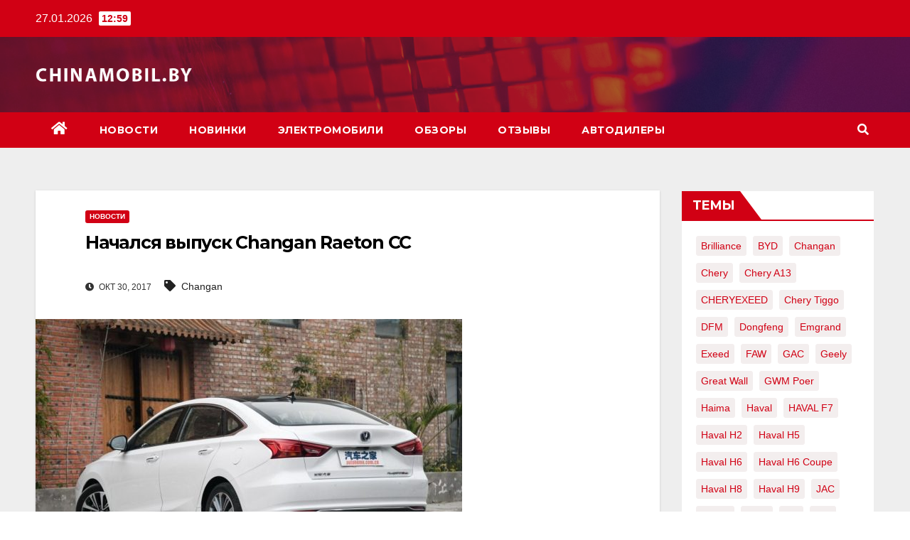

--- FILE ---
content_type: text/html; charset=UTF-8
request_url: https://chinamobil.by/nachalsya-vypusk-changan-raeton-cc/
body_size: 12183
content:
<!DOCTYPE html>
<html lang="ru-RU" prefix="og: http://ogp.me/ns#">
<head>
<meta charset="UTF-8">
<meta name="viewport" content="width=device-width, initial-scale=1">
<link rel="profile" href="http://gmpg.org/xfn/11">
<!-- Google Tag Manager -->
<script>(function(w,d,s,l,i){w[l]=w[l]||[];w[l].push({'gtm.start':
new Date().getTime(),event:'gtm.js'});var f=d.getElementsByTagName(s)[0],
j=d.createElement(s),dl=l!='dataLayer'?'&l='+l:'';j.async=true;j.src=
'https://www.googletagmanager.com/gtm.js?id='+i+dl;f.parentNode.insertBefore(j,f);
})(window,document,'script','dataLayer','GTM-KF6QQR9');</script>
<!-- End Google Tag Manager -->
<title>Начался выпуск Changan Raeton CC | Chinamobil.by</title>

<!-- This site is optimized with the Yoast SEO plugin v5.2 - https://yoast.com/wordpress/plugins/seo/ -->
<meta name="description" content="Начался выпуск Changan Raeton CC - читайте больше новостей о китайских автомобилях на сайте Chinamobil.by."/>
<link rel="canonical" href="https://chinamobil.by/nachalsya-vypusk-changan-raeton-cc/" />
<meta property="og:locale" content="ru_RU" />
<meta property="og:type" content="article" />
<meta property="og:title" content="Начался выпуск Changan Raeton CC | Chinamobil.by" />
<meta property="og:description" content="Начался выпуск Changan Raeton CC - читайте больше новостей о китайских автомобилях на сайте Chinamobil.by." />
<meta property="og:url" content="https://chinamobil.by/nachalsya-vypusk-changan-raeton-cc/" />
<meta property="article:tag" content="Changan" />
<meta property="article:section" content="Новости" />
<meta property="article:published_time" content="2017-10-30T13:45:13+00:00" />
<meta property="og:image" content="https://chinamobil.by/wp-content/uploads/2017/10/changan3-e1509360261569.jpg" />
<meta property="og:image:secure_url" content="https://chinamobil.by/wp-content/uploads/2017/10/changan3-e1509360261569.jpg" />
<meta property="og:image:width" content="600" />
<meta property="og:image:height" content="398" />
<meta name="twitter:card" content="summary" />
<meta name="twitter:description" content="Начался выпуск Changan Raeton CC - читайте больше новостей о китайских автомобилях на сайте Chinamobil.by." />
<meta name="twitter:title" content="Начался выпуск Changan Raeton CC | Chinamobil.by" />
<meta name="twitter:image" content="https://chinamobil.by/wp-content/uploads/2017/10/changan3-e1509360261569.jpg" />
<!-- / Yoast SEO plugin. -->

<link rel='dns-prefetch' href='//fonts.googleapis.com' />
<link rel='dns-prefetch' href='//s.w.org' />
<link rel="alternate" type="application/rss+xml" title=" &raquo; Лента" href="https://chinamobil.by/feed/" />
<link rel="alternate" type="application/rss+xml" title=" &raquo; Лента комментариев" href="https://chinamobil.by/comments/feed/" />
		<script type="text/javascript">
			window._wpemojiSettings = {"baseUrl":"https:\/\/s.w.org\/images\/core\/emoji\/2.3\/72x72\/","ext":".png","svgUrl":"https:\/\/s.w.org\/images\/core\/emoji\/2.3\/svg\/","svgExt":".svg","source":{"concatemoji":"https:\/\/chinamobil.by\/wp-includes\/js\/wp-emoji-release.min.js?ver=4.8.25"}};
			!function(t,a,e){var r,i,n,o=a.createElement("canvas"),l=o.getContext&&o.getContext("2d");function c(t){var e=a.createElement("script");e.src=t,e.defer=e.type="text/javascript",a.getElementsByTagName("head")[0].appendChild(e)}for(n=Array("flag","emoji4"),e.supports={everything:!0,everythingExceptFlag:!0},i=0;i<n.length;i++)e.supports[n[i]]=function(t){var e,a=String.fromCharCode;if(!l||!l.fillText)return!1;switch(l.clearRect(0,0,o.width,o.height),l.textBaseline="top",l.font="600 32px Arial",t){case"flag":return(l.fillText(a(55356,56826,55356,56819),0,0),e=o.toDataURL(),l.clearRect(0,0,o.width,o.height),l.fillText(a(55356,56826,8203,55356,56819),0,0),e===o.toDataURL())?!1:(l.clearRect(0,0,o.width,o.height),l.fillText(a(55356,57332,56128,56423,56128,56418,56128,56421,56128,56430,56128,56423,56128,56447),0,0),e=o.toDataURL(),l.clearRect(0,0,o.width,o.height),l.fillText(a(55356,57332,8203,56128,56423,8203,56128,56418,8203,56128,56421,8203,56128,56430,8203,56128,56423,8203,56128,56447),0,0),e!==o.toDataURL());case"emoji4":return l.fillText(a(55358,56794,8205,9794,65039),0,0),e=o.toDataURL(),l.clearRect(0,0,o.width,o.height),l.fillText(a(55358,56794,8203,9794,65039),0,0),e!==o.toDataURL()}return!1}(n[i]),e.supports.everything=e.supports.everything&&e.supports[n[i]],"flag"!==n[i]&&(e.supports.everythingExceptFlag=e.supports.everythingExceptFlag&&e.supports[n[i]]);e.supports.everythingExceptFlag=e.supports.everythingExceptFlag&&!e.supports.flag,e.DOMReady=!1,e.readyCallback=function(){e.DOMReady=!0},e.supports.everything||(r=function(){e.readyCallback()},a.addEventListener?(a.addEventListener("DOMContentLoaded",r,!1),t.addEventListener("load",r,!1)):(t.attachEvent("onload",r),a.attachEvent("onreadystatechange",function(){"complete"===a.readyState&&e.readyCallback()})),(r=e.source||{}).concatemoji?c(r.concatemoji):r.wpemoji&&r.twemoji&&(c(r.twemoji),c(r.wpemoji)))}(window,document,window._wpemojiSettings);
		</script>
		<style type="text/css">
img.wp-smiley,
img.emoji {
	display: inline !important;
	border: none !important;
	box-shadow: none !important;
	height: 1em !important;
	width: 1em !important;
	margin: 0 .07em !important;
	vertical-align: -0.1em !important;
	background: none !important;
	padding: 0 !important;
}
</style>
<link rel='stylesheet' id='newsup-fonts-css'  href='//fonts.googleapis.com/css?family=Montserrat%3A400%2C500%2C700%2C800%7CWork%2BSans%3A300%2C400%2C500%2C600%2C700%2C800%2C900%26display%3Dswap&#038;subset=latin%2Clatin-ext' type='text/css' media='all' />
<link rel='stylesheet' id='bootstrap-css'  href='https://chinamobil.by/wp-content/themes/newsup/css/bootstrap.css?ver=4.8.25' type='text/css' media='all' />
<link rel='stylesheet' id='newsup-style-css'  href='https://chinamobil.by/wp-content/themes/newsberg/style.css?ver=4.8.25' type='text/css' media='all' />
<link rel='stylesheet' id='font-awesome-5-all-css'  href='https://chinamobil.by/wp-content/themes/newsup/css/font-awesome/css/all.min.css?ver=4.8.25' type='text/css' media='all' />
<link rel='stylesheet' id='font-awesome-4-shim-css'  href='https://chinamobil.by/wp-content/themes/newsup/css/font-awesome/css/v4-shims.min.css?ver=4.8.25' type='text/css' media='all' />
<link rel='stylesheet' id='owl-carousel-css'  href='https://chinamobil.by/wp-content/themes/newsup/css/owl.carousel.css?ver=4.8.25' type='text/css' media='all' />
<link rel='stylesheet' id='smartmenus-css'  href='https://chinamobil.by/wp-content/themes/newsup/css/jquery.smartmenus.bootstrap.css?ver=4.8.25' type='text/css' media='all' />
<link rel='stylesheet' id='newsup-style-parent-css'  href='https://chinamobil.by/wp-content/themes/newsup/style.css?ver=4.8.25' type='text/css' media='all' />
<link rel='stylesheet' id='newsberg-style-css'  href='https://chinamobil.by/wp-content/themes/newsberg/style.css?ver=1.0' type='text/css' media='all' />
<link rel='stylesheet' id='newsberg-default-css-css'  href='https://chinamobil.by/wp-content/themes/newsberg/css/colors/default.css?ver=4.8.25' type='text/css' media='all' />
<link rel='stylesheet' id='A2A_SHARE_SAVE-css'  href='https://chinamobil.by/wp-content/plugins/add-to-any/addtoany.min.css?ver=1.14' type='text/css' media='all' />
<script type='text/javascript' src='https://chinamobil.by/wp-includes/js/jquery/jquery.js?ver=1.12.4'></script>
<script type='text/javascript' src='https://chinamobil.by/wp-includes/js/jquery/jquery-migrate.min.js?ver=1.4.1'></script>
<script type='text/javascript' src='https://chinamobil.by/wp-content/plugins/add-to-any/addtoany.min.js?ver=1.0'></script>
<script type='text/javascript' src='https://chinamobil.by/wp-content/themes/newsup/js/navigation.js?ver=4.8.25'></script>
<script type='text/javascript' src='https://chinamobil.by/wp-content/themes/newsup/js/bootstrap.js?ver=4.8.25'></script>
<script type='text/javascript' src='https://chinamobil.by/wp-content/themes/newsup/js/owl.carousel.min.js?ver=4.8.25'></script>
<script type='text/javascript' src='https://chinamobil.by/wp-content/themes/newsup/js/jquery.smartmenus.js?ver=4.8.25'></script>
<script type='text/javascript' src='https://chinamobil.by/wp-content/themes/newsup/js/jquery.smartmenus.bootstrap.js?ver=4.8.25'></script>
<script type='text/javascript' src='https://chinamobil.by/wp-content/themes/newsup/js/jquery.marquee.js?ver=4.8.25'></script>
<script type='text/javascript' src='https://chinamobil.by/wp-content/themes/newsup/js/main.js?ver=4.8.25'></script>
<link rel='https://api.w.org/' href='https://chinamobil.by/wp-json/' />
<link rel="EditURI" type="application/rsd+xml" title="RSD" href="https://chinamobil.by/xmlrpc.php?rsd" />
<link rel="wlwmanifest" type="application/wlwmanifest+xml" href="https://chinamobil.by/wp-includes/wlwmanifest.xml" /> 
<meta name="generator" content="WordPress 4.8.25" />
<link rel='shortlink' href='https://chinamobil.by/?p=38393' />
<link rel="alternate" type="application/json+oembed" href="https://chinamobil.by/wp-json/oembed/1.0/embed?url=https%3A%2F%2Fchinamobil.by%2Fnachalsya-vypusk-changan-raeton-cc%2F" />
<link rel="alternate" type="text/xml+oembed" href="https://chinamobil.by/wp-json/oembed/1.0/embed?url=https%3A%2F%2Fchinamobil.by%2Fnachalsya-vypusk-changan-raeton-cc%2F&#038;format=xml" />

<script type="text/javascript">
var a2a_config=a2a_config||{};a2a_config.callbacks=a2a_config.callbacks||[];a2a_config.templates=a2a_config.templates||{};a2a_localize = {
	Share: "Отправить",
	Save: "Сохранить",
	Subscribe: "Подписаться",
	Email: "Email",
	Bookmark: "В закладки!",
	ShowAll: "Показать все",
	ShowLess: "Показать остальное",
	FindServices: "Найти сервис(ы)",
	FindAnyServiceToAddTo: "Найти сервис и добавить",
	PoweredBy: "Работает на",
	ShareViaEmail: "Share via email",
	SubscribeViaEmail: "Subscribe via email",
	BookmarkInYourBrowser: "Добавить в закладки",
	BookmarkInstructions: "Press Ctrl+D or \u2318+D to bookmark this page",
	AddToYourFavorites: "Добавить в Избранное",
	SendFromWebOrProgram: "Send from any email address or email program",
	EmailProgram: "Email program",
	More: "More&#8230;"
};

</script>
<script type="text/javascript" src="https://static.addtoany.com/menu/page.js" async="async"></script>
<link rel="apple-touch-icon" sizes="57x57" href="/apple-icon-57x57.png">
<link rel="apple-touch-icon" sizes="60x60" href="/apple-icon-60x60.png">
<link rel="apple-touch-icon" sizes="72x72" href="/apple-icon-72x72.png">
<link rel="apple-touch-icon" sizes="76x76" href="/apple-icon-76x76.png">
<link rel="apple-touch-icon" sizes="114x114" href="/apple-icon-114x114.png">
<link rel="apple-touch-icon" sizes="120x120" href="/apple-icon-120x120.png">
<link rel="apple-touch-icon" sizes="144x144" href="/apple-icon-144x144.png">
<link rel="apple-touch-icon" sizes="152x152" href="/apple-icon-152x152.png">
<link rel="apple-touch-icon" sizes="180x180" href="/apple-icon-180x180.png">
<link rel="icon" type="image/png" sizes="192x192"  href="/android-icon-192x192.png">
<link rel="icon" type="image/png" sizes="32x32" href="/favicon-32x32.png">
<link rel="icon" type="image/png" sizes="96x96" href="/favicon-96x96.png">
<link rel="icon" type="image/png" sizes="16x16" href="/favicon-16x16.png">
<link rel="manifest" href="/manifest.json">
<meta name="msapplication-TileColor" content="#ffffff">
<meta name="msapplication-TileImage" content="/ms-icon-144x144.png">
<meta name="theme-color" content="#ffffff"><style type="text/css" id="custom-background-css">
    .wrapper { background-color: #eee; }
</style>
    <style type="text/css">
            .site-title,
        .site-description {
            position: absolute;
            clip: rect(1px, 1px, 1px, 1px);
        }
        </style>
    <link rel="icon" href="https://chinamobil.by/wp-content/uploads/2020/06/cropped-KA-32x32.jpg" sizes="32x32" />
<link rel="icon" href="https://chinamobil.by/wp-content/uploads/2020/06/cropped-KA-192x192.jpg" sizes="192x192" />
<link rel="apple-touch-icon-precomposed" href="https://chinamobil.by/wp-content/uploads/2020/06/cropped-KA-180x180.jpg" />
<meta name="msapplication-TileImage" content="https://chinamobil.by/wp-content/uploads/2020/06/cropped-KA-270x270.jpg" />


</head>
<body class="post-template-default single single-post postid-38393 single-format-standard wp-custom-logo  ta-hide-date-author-in-list" >
<!-- Google Tag Manager (noscript) -->
<noscript><iframe src="https://www.googletagmanager.com/ns.html?id=GTM-KF6QQR9"
height="0" width="0" style="display:none;visibility:hidden"></iframe></noscript>
<!-- End Google Tag Manager (noscript) -->
<div id="page" class="site">
<a class="skip-link screen-reader-text" href="#content">
Перейти к содержимому</a>
    <div class="wrapper" id="custom-background-css">
        <header class="mg-headwidget">
            <!--==================== TOP BAR ====================-->

            <div class="mg-head-detail hidden-xs">
    <div class="container-fluid">
        <div class="row align-items-center">
                        <div class="col-md-6 col-xs-12">
                <ul class="info-left">
                            <li>27.01.2026            <span class="time">  12:59</span>
                   </li>
                   </ul>
            </div>
                    </div>
    </div>
</div>
            <div class="clearfix"></div>
                        <div class="mg-nav-widget-area-back" style='background-image: url("https://chinamobil.by/wp-content/themes/newsberg/images/head-back.jpg" );'>
                        <div class="overlay">
              <div class="inner"  style="background-color:rgba(32,47,91,0.4);" > 
                <div class="container-fluid">
                    <div class="mg-nav-widget-area">
                        <div class="row align-items-center">
                                                        <div class="col-md-3 col-sm-4 text-center-xs">
                                                                <div class="navbar-header">
                                <a href="https://chinamobil.by/" class="navbar-brand" rel="home" itemprop="url"><img width="300" height="76" src="https://chinamobil.by/wp-content/uploads/2022/12/cropped-logo.png" class="custom-logo" alt="" itemprop="logo" /></a>                                </div>
                            </div>
                           
                        </div>
                    </div>
                </div>
              </div>
              </div>
          </div>
    <div class="mg-menu-full">
      <nav class="navbar navbar-expand-lg navbar-wp">
        <div class="container-fluid">
          <!-- Right nav -->
                    <div class="m-header align-items-center">
                                                <a class="mobilehomebtn" href="https://chinamobil.by"><span class="fas fa-home"></span></a>
                        <!-- navbar-toggle -->
                        <button class="navbar-toggler mx-auto" type="button" data-toggle="collapse" data-target="#navbar-wp" aria-controls="navbarSupportedContent" aria-expanded="false" aria-label="Toggle navigation">
                          <i class="fas fa-bars"></i>
                        </button>
                        <!-- /navbar-toggle -->
                                                <div class="dropdown show mg-search-box pr-2">
                            <a class="dropdown-toggle msearch ml-auto" href="#" role="button" id="dropdownMenuLink" data-toggle="dropdown" aria-haspopup="true" aria-expanded="false">
                               <i class="fas fa-search"></i>
                            </a> 
                            <div class="dropdown-menu searchinner" aria-labelledby="dropdownMenuLink">
                                <form role="search" method="get" id="searchform" action="https://chinamobil.by/">
  <div class="input-group">
    <input type="search" class="form-control" placeholder="Поиск" value="" name="s" />
    <span class="input-group-btn btn-default">
    <button type="submit" class="btn"> <i class="fas fa-search"></i> </button>
    </span> </div>
</form>                            </div>
                        </div>
                                              
                    </div>
                    <!-- /Right nav -->
         
          
                  <div class="collapse navbar-collapse" id="navbar-wp">
                    <div class="d-md-block">
                  <ul id="menu-main-menu" class="nav navbar-nav mr-auto"><li class="active home"><a class="homebtn" href="https://chinamobil.by"><span class='fas fa-home'></span></a></li><li id="menu-item-25" class="menu-item menu-item-type-taxonomy menu-item-object-category current-post-ancestor current-menu-parent current-post-parent menu-item-25"><a class="nav-link" title="Новости" href="https://chinamobil.by/category/news/">Новости</a></li>
<li id="menu-item-39797" class="menu-item menu-item-type-taxonomy menu-item-object-category menu-item-39797"><a class="nav-link" title="Новинки" href="https://chinamobil.by/category/novinki/">Новинки</a></li>
<li id="menu-item-40377" class="menu-item menu-item-type-taxonomy menu-item-object-category menu-item-40377"><a class="nav-link" title="Электромобили" href="https://chinamobil.by/category/elektromobili/">Электромобили</a></li>
<li id="menu-item-26" class="menu-item menu-item-type-taxonomy menu-item-object-category menu-item-26"><a class="nav-link" title="Обзоры" href="https://chinamobil.by/category/reviews/">Обзоры</a></li>
<li id="menu-item-72" class="menu-item menu-item-type-taxonomy menu-item-object-category menu-item-72"><a class="nav-link" title="Отзывы" href="https://chinamobil.by/category/interview/">Отзывы</a></li>
<li id="menu-item-38760" class="menu-item menu-item-type-post_type menu-item-object-page menu-item-38760"><a class="nav-link" title="Автодилеры" href="https://chinamobil.by/avtodilery/">Автодилеры</a></li>
</ul>                        </div>      
                    </div>

                    <!-- Right nav -->
                    <div class="desk-header d-lg-flex pl-3 ml-auto my-2 my-lg-0 position-relative align-items-center">
                        <!-- /navbar-toggle -->
                                                <div class="dropdown show mg-search-box pr-2">
                            

                            <a class="dropdown-toggle msearch ml-auto" href="#" role="button" id="dropdownMenuLink" data-toggle="dropdown" aria-haspopup="true" aria-expanded="false">
                               <i class="fas fa-search"></i>
                            </a>

                            <div class="dropdown-menu searchinner" aria-labelledby="dropdownMenuLink">
                                <form role="search" method="get" id="searchform" action="https://chinamobil.by/">
  <div class="input-group">
    <input type="search" class="form-control" placeholder="Поиск" value="" name="s" />
    <span class="input-group-btn btn-default">
    <button type="submit" class="btn"> <i class="fas fa-search"></i> </button>
    </span> </div>
</form>                            </div>
                        </div>
                                          </div>
                    <!-- /Right nav -->
          </div>
      </nav> <!-- /Navigation -->
    </div>
</header>
<div class="clearfix"></div>
 <!-- =========================
     Page Content Section      
============================== -->
<main id="content">
    <!--container-->
    <div class="container-fluid">
      <!--row-->
      <div class="row">
        <!--col-md-->
                                                <div class="col-md-9">
                    		                  <div class="mg-blog-post-box"> 
              <div class="mg-header">
                                <div class="mg-blog-category"> 
                      <a class="newsup-categories category-color-1" href="https://chinamobil.by/category/news/" alt="Просмотреть все записи в рубрике &laquo;Новости&raquo;"> 
                                 Новости
                             </a>                </div>
                                <h1 class="title single"> <a title="Постоянная ссылка на:Начался выпуск Changan Raeton CC">
                  Начался выпуск Changan Raeton CC</a>
                </h1>

                <div class="media mg-info-author-block"> 
                                    <div class="media-body">
                                                            <span class="mg-blog-date"><i class="fas fa-clock"></i> 
                      Окт 30, 2017</span>
                                        <span class="newsup-tags"><i class="fas fa-tag"></i>
                      <a href="https://chinamobil.by/nachalsya-vypusk-changan-raeton-cc/"><a href="https://chinamobil.by/tag/changan/" rel="tag">Changan</a></a>
                    </span>
                                    </div>
                </div>
              </div>
              <img width="600" height="398" src="https://chinamobil.by/wp-content/uploads/2017/10/changan3-e1509360261569.jpg" class="img-fluid wp-post-image" alt="Начался выпуск нового автомобиля, Changan Raeton CC" />              <article class="small single">
                <p>Еще одна новинка из поднебесной! Стартовал выпуск седана Changan Raeton CC.<span id="more-38393"></span></p>
<p><a href="https://chinamobil.by/wp-content/uploads/2017/10/changan3-e1509360261569.jpg"><img class="aligncenter size-full wp-image-38394" src="https://chinamobil.by/wp-content/uploads/2017/10/changan3-e1509360261569.jpg" alt="Начался выпуск нового автомобиля, Changan Raeton CC" width="600" height="398" /></a></p>
<p>В его основу была заложена новая платформа R3, с использованием независимой задней подвески. У производителя получился достаточно комфортных размеров седан. Длина нового авто &#8212; 4,78 м, ширина &#8212; 1,82, величина же колесной базы составила &#8212; 2,77 м. Близким товарищем по габаритам стал Volkswagen Passat нового поколения.</p>
<p>Интересно, что приставка CC в названии модели означает &#171;комфортабельный китаец&#187;. Из приятных дополнений в новом авто от Changan  стоит упомянуть опцию панорамной крыши, мультимедийный комплекс с 10,25-дюймовым экраном и другие полезные элементы.</p>
<h3>Читайте также:<a href="https://chinamobil.by/mirovoj-avtorynok-pokazal-rost-za-sentyabr/"> Мировой авторынок показал рост за сентябрь</a></h3>
<p>Автомобиль получит 1.5 литровый бензиновый турбодвигатель, мощностью 156 л.с. К концу 2017 автомобиль должен поступить в продажу в Китае.</p>
<div class="addtoany_share_save_container addtoany_content_bottom"><div class="a2a_kit a2a_kit_size_32 addtoany_list" data-a2a-url="https://chinamobil.by/nachalsya-vypusk-changan-raeton-cc/" data-a2a-title="Начался выпуск Changan Raeton CC"><a class="a2a_button_facebook" href="https://www.addtoany.com/add_to/facebook?linkurl=https%3A%2F%2Fchinamobil.by%2Fnachalsya-vypusk-changan-raeton-cc%2F&amp;linkname=%D0%9D%D0%B0%D1%87%D0%B0%D0%BB%D1%81%D1%8F%20%D0%B2%D1%8B%D0%BF%D1%83%D1%81%D0%BA%20Changan%20Raeton%20CC" title="Facebook" rel="nofollow noopener" target="_blank"></a><a class="a2a_button_twitter" href="https://www.addtoany.com/add_to/twitter?linkurl=https%3A%2F%2Fchinamobil.by%2Fnachalsya-vypusk-changan-raeton-cc%2F&amp;linkname=%D0%9D%D0%B0%D1%87%D0%B0%D0%BB%D1%81%D1%8F%20%D0%B2%D1%8B%D0%BF%D1%83%D1%81%D0%BA%20Changan%20Raeton%20CC" title="Twitter" rel="nofollow noopener" target="_blank"></a><a class="a2a_button_google_plus" href="https://www.addtoany.com/add_to/google_plus?linkurl=https%3A%2F%2Fchinamobil.by%2Fnachalsya-vypusk-changan-raeton-cc%2F&amp;linkname=%D0%9D%D0%B0%D1%87%D0%B0%D0%BB%D1%81%D1%8F%20%D0%B2%D1%8B%D0%BF%D1%83%D1%81%D0%BA%20Changan%20Raeton%20CC" title="Google+" rel="nofollow noopener" target="_blank"></a><a class="a2a_button_vk" href="https://www.addtoany.com/add_to/vk?linkurl=https%3A%2F%2Fchinamobil.by%2Fnachalsya-vypusk-changan-raeton-cc%2F&amp;linkname=%D0%9D%D0%B0%D1%87%D0%B0%D0%BB%D1%81%D1%8F%20%D0%B2%D1%8B%D0%BF%D1%83%D1%81%D0%BA%20Changan%20Raeton%20CC" title="VK" rel="nofollow noopener" target="_blank"></a><a class="a2a_dd addtoany_share_save" href="https://www.addtoany.com/share"></a></div></div>                                                <div class="clearfix mb-3"></div>
                
	<nav class="navigation post-navigation" role="navigation">
		<h2 class="screen-reader-text">Навигация по записям</h2>
		<div class="nav-links"><div class="nav-previous"><a href="https://chinamobil.by/novyj-haval-h6-coupe-uzhe-mozhno-kupit-v-rossii/" rel="prev">Новый Haval H6 Coupe и H9 уже можно купить в России <div class="fas fa-angle-double-right"></div><span></span></a></div><div class="nav-next"><a href="https://chinamobil.by/5-mesyatsev-podryad-rastut-prodazhi-kitajskih-avtomobilej/" rel="next"><div class="fas fa-angle-double-left"></div><span></span> Китайские автомобили 5 месяцев подряд улучшают показатели продаж</a></div></div>
	</nav>                          </article>
            </div>
		                    <div class="mg-featured-slider p-3 mb-4">
                        <!--Start mg-realated-slider -->
                        <div class="mg-sec-title">
                            <!-- mg-sec-title -->
                                                        <h4>Похожая запись</h4>
                        </div>
                        <!-- // mg-sec-title -->
                           <div class="row">
                                <!-- featured_post -->
                                                                      <!-- blog -->
                                  <div class="col-md-4">
                                    <div class="mg-blog-post-3 minh back-img" 
                                                                        style="background-image: url('https://chinamobil.by/wp-content/uploads/2025/12/c006d9b2-670-0-e1766042269170.jpg');" >
                                      <div class="mg-blog-inner">
                                                                                      <div class="mg-blog-category"> <a class="newsup-categories category-color-1" href="https://chinamobil.by/category/brands/" alt="Просмотреть все записи в рубрике &laquo;Бренды&raquo;"> 
                                 Бренды
                             </a><a class="newsup-categories category-color-1" href="https://chinamobil.by/category/news/" alt="Просмотреть все записи в рубрике &laquo;Новости&raquo;"> 
                                 Новости
                             </a>                                          </div>                                             <h4 class="title"> <a href="https://chinamobil.by/10-000-j-kuzov-krossovera-haval-m6-svaren-na-zavode-v-kaluge/" title="Permalink to: 10 000-й кузов кроссовера Haval M6 сварен на заводе в Калуге">
                                              10 000-й кузов кроссовера Haval M6 сварен на заводе в Калуге</a>
                                             </h4>
                                            <div class="mg-blog-meta"> 
                                                                                          <span class="mg-blog-date"><i class="fas fa-clock"></i> 
                                              Дек 18, 2025</span>
                                              </div>   
                                        </div>
                                    </div>
                                  </div>
                                    <!-- blog -->
                                                                        <!-- blog -->
                                  <div class="col-md-4">
                                    <div class="mg-blog-post-3 minh back-img" 
                                                                        style="background-image: url('https://chinamobil.by/wp-content/uploads/2025/12/photo_7775.jpg');" >
                                      <div class="mg-blog-inner">
                                                                                      <div class="mg-blog-category"> <a class="newsup-categories category-color-1" href="https://chinamobil.by/category/news/" alt="Просмотреть все записи в рубрике &laquo;Новости&raquo;"> 
                                 Новости
                             </a>                                          </div>                                             <h4 class="title"> <a href="https://chinamobil.by/kontsern-gwm-otmechaet-35-let-ispytatelnye-tsentry-i-laboratorii-po-vsemu-miru/" title="Permalink to: Концерн GWM отмечает 35 лет: испытательные центры и лаборатории по всему миру">
                                              Концерн GWM отмечает 35 лет: испытательные центры и лаборатории по всему миру</a>
                                             </h4>
                                            <div class="mg-blog-meta"> 
                                                                                          <span class="mg-blog-date"><i class="fas fa-clock"></i> 
                                              Дек 9, 2025</span>
                                              </div>   
                                        </div>
                                    </div>
                                  </div>
                                    <!-- blog -->
                                                                        <!-- blog -->
                                  <div class="col-md-4">
                                    <div class="mg-blog-post-3 minh back-img" 
                                                                        style="background-image: url('https://chinamobil.by/wp-content/uploads/2025/12/c14239d1d30b702457d1105799e517ac.jpg');" >
                                      <div class="mg-blog-inner">
                                                                                      <div class="mg-blog-category"> <a class="newsup-categories category-color-1" href="https://chinamobil.by/category/dilery/" alt="Просмотреть все записи в рубрике &laquo;Автодилеры&raquo;"> 
                                 Автодилеры
                             </a><a class="newsup-categories category-color-1" href="https://chinamobil.by/category/news/" alt="Просмотреть все записи в рубрике &laquo;Новости&raquo;"> 
                                 Новости
                             </a>                                          </div>                                             <h4 class="title"> <a href="https://chinamobil.by/baa-budet-publikovat-statistiku-prodazh-po-novomu/" title="Permalink to: БАА будет публиковать статистику продаж по-новому">
                                              БАА будет публиковать статистику продаж по-новому</a>
                                             </h4>
                                            <div class="mg-blog-meta"> 
                                                                                          <span class="mg-blog-date"><i class="fas fa-clock"></i> 
                                              Дек 5, 2025</span>
                                              </div>   
                                        </div>
                                    </div>
                                  </div>
                                    <!-- blog -->
                                                                </div>
                            
                    </div>
                    <!--End mg-realated-slider -->
                        </div>
             <!--sidebar-->
          <!--col-md-3-->
            <aside class="col-md-3">
                  
<aside id="secondary" class="widget-area" role="complementary">
	<div id="sidebar-right" class="mg-sidebar">
		<div id="tag_cloud-3" class="mg-widget widget_tag_cloud"><div class="mg-wid-title"><h6>Темы</h6></div><div class="tagcloud"><a href="https://chinamobil.by/tag/brilliance/" class="tag-cloud-link tag-link-120 tag-link-position-1" style="font-size: 10.287581699346pt;" aria-label="Brilliance (8 элементов)">Brilliance</a>
<a href="https://chinamobil.by/tag/byd/" class="tag-cloud-link tag-link-37 tag-link-position-2" style="font-size: 13.490196078431pt;" aria-label="BYD (19 элементов)">BYD</a>
<a href="https://chinamobil.by/tag/changan/" class="tag-cloud-link tag-link-38 tag-link-position-3" style="font-size: 14.954248366013pt;" aria-label="Changan (28 элементов)">Changan</a>
<a href="https://chinamobil.by/tag/chery/" class="tag-cloud-link tag-link-21 tag-link-position-4" style="font-size: 21.725490196078pt;" aria-label="Chery (159 элементов)">Chery</a>
<a href="https://chinamobil.by/tag/chery-a13/" class="tag-cloud-link tag-link-20 tag-link-position-5" style="font-size: 8pt;" aria-label="Chery A13 (4 элемента)">Chery A13</a>
<a href="https://chinamobil.by/tag/cheryexeed/" class="tag-cloud-link tag-link-251 tag-link-position-6" style="font-size: 8.7320261437908pt;" aria-label="CHERYEXEED (5 элементов)">CHERYEXEED</a>
<a href="https://chinamobil.by/tag/chery-tiggo/" class="tag-cloud-link tag-link-26 tag-link-position-7" style="font-size: 11.751633986928pt;" aria-label="Chery Tiggo (12 элементов)">Chery Tiggo</a>
<a href="https://chinamobil.by/tag/dfm/" class="tag-cloud-link tag-link-223 tag-link-position-8" style="font-size: 9.3725490196078pt;" aria-label="DFM (6 элементов)">DFM</a>
<a href="https://chinamobil.by/tag/dongfeng/" class="tag-cloud-link tag-link-36 tag-link-position-9" style="font-size: 14.40522875817pt;" aria-label="Dongfeng (24 элемента)">Dongfeng</a>
<a href="https://chinamobil.by/tag/emgrand/" class="tag-cloud-link tag-link-50 tag-link-position-10" style="font-size: 10.745098039216pt;" aria-label="Emgrand (9 элементов)">Emgrand</a>
<a href="https://chinamobil.by/tag/exeed/" class="tag-cloud-link tag-link-240 tag-link-position-11" style="font-size: 10.745098039216pt;" aria-label="Exeed (9 элементов)">Exeed</a>
<a href="https://chinamobil.by/tag/faw/" class="tag-cloud-link tag-link-169 tag-link-position-12" style="font-size: 12.849673202614pt;" aria-label="FAW (16 элементов)">FAW</a>
<a href="https://chinamobil.by/tag/gac/" class="tag-cloud-link tag-link-39 tag-link-position-13" style="font-size: 10.287581699346pt;" aria-label="GAC (8 элементов)">GAC</a>
<a href="https://chinamobil.by/tag/geely/" class="tag-cloud-link tag-link-49 tag-link-position-14" style="font-size: 18.797385620915pt;" aria-label="Geely (75 элементов)">Geely</a>
<a href="https://chinamobil.by/tag/great-wall/" class="tag-cloud-link tag-link-6 tag-link-position-15" style="font-size: 20.078431372549pt;" aria-label="Great Wall (104 элемента)">Great Wall</a>
<a href="https://chinamobil.by/tag/gwm-poer/" class="tag-cloud-link tag-link-275 tag-link-position-16" style="font-size: 8.7320261437908pt;" aria-label="GWM Poer (5 элементов)">GWM Poer</a>
<a href="https://chinamobil.by/tag/haima/" class="tag-cloud-link tag-link-2 tag-link-position-17" style="font-size: 8pt;" aria-label="Haima (4 элемента)">Haima</a>
<a href="https://chinamobil.by/tag/haval/" class="tag-cloud-link tag-link-46 tag-link-position-18" style="font-size: 22pt;" aria-label="Haval (168 элементов)">Haval</a>
<a href="https://chinamobil.by/tag/haval-f7/" class="tag-cloud-link tag-link-236 tag-link-position-19" style="font-size: 10.287581699346pt;" aria-label="HAVAL F7 (8 элементов)">HAVAL F7</a>
<a href="https://chinamobil.by/tag/h2/" class="tag-cloud-link tag-link-59 tag-link-position-20" style="font-size: 11.111111111111pt;" aria-label="Haval H2 (10 элементов)">Haval H2</a>
<a href="https://chinamobil.by/tag/h5/" class="tag-cloud-link tag-link-44 tag-link-position-21" style="font-size: 9.8300653594771pt;" aria-label="Haval H5 (7 элементов)">Haval H5</a>
<a href="https://chinamobil.by/tag/h6/" class="tag-cloud-link tag-link-32 tag-link-position-22" style="font-size: 14.039215686275pt;" aria-label="Haval H6 (22 элемента)">Haval H6</a>
<a href="https://chinamobil.by/tag/h6-coupe/" class="tag-cloud-link tag-link-175 tag-link-position-23" style="font-size: 10.287581699346pt;" aria-label="Haval H6 Coupe (8 элементов)">Haval H6 Coupe</a>
<a href="https://chinamobil.by/tag/h8/" class="tag-cloud-link tag-link-53 tag-link-position-24" style="font-size: 11.111111111111pt;" aria-label="Haval H8 (10 элементов)">Haval H8</a>
<a href="https://chinamobil.by/tag/h9/" class="tag-cloud-link tag-link-65 tag-link-position-25" style="font-size: 12.849673202614pt;" aria-label="Haval H9 (16 элементов)">Haval H9</a>
<a href="https://chinamobil.by/tag/jac/" class="tag-cloud-link tag-link-92 tag-link-position-26" style="font-size: 12.575163398693pt;" aria-label="JAC (15 элементов)">JAC</a>
<a href="https://chinamobil.by/tag/jetour/" class="tag-cloud-link tag-link-227 tag-link-position-27" style="font-size: 9.3725490196078pt;" aria-label="jetour (6 элементов)">jetour</a>
<a href="https://chinamobil.by/tag/lifan/" class="tag-cloud-link tag-link-48 tag-link-position-28" style="font-size: 14.40522875817pt;" aria-label="Lifan (24 элемента)">Lifan</a>
<a href="https://chinamobil.by/tag/m4/" class="tag-cloud-link tag-link-8 tag-link-position-29" style="font-size: 9.8300653594771pt;" aria-label="M4 (7 элементов)">M4</a>
<a href="https://chinamobil.by/tag/mg/" class="tag-cloud-link tag-link-159 tag-link-position-30" style="font-size: 8.7320261437908pt;" aria-label="MG (5 элементов)">MG</a>
<a href="https://chinamobil.by/tag/omoda/" class="tag-cloud-link tag-link-267 tag-link-position-31" style="font-size: 8.7320261437908pt;" aria-label="Omoda (5 элементов)">Omoda</a>
<a href="https://chinamobil.by/tag/saic/" class="tag-cloud-link tag-link-35 tag-link-position-32" style="font-size: 10.745098039216pt;" aria-label="Saic (9 элементов)">Saic</a>
<a href="https://chinamobil.by/tag/tank/" class="tag-cloud-link tag-link-266 tag-link-position-33" style="font-size: 13.673202614379pt;" aria-label="Tank (20 элементов)">Tank</a>
<a href="https://chinamobil.by/tag/tank-500/" class="tag-cloud-link tag-link-268 tag-link-position-34" style="font-size: 8.7320261437908pt;" aria-label="Tank 500 (5 элементов)">Tank 500</a>
<a href="https://chinamobil.by/tag/tiggo/" class="tag-cloud-link tag-link-133 tag-link-position-35" style="font-size: 11.751633986928pt;" aria-label="Tiggo (12 элементов)">Tiggo</a>
<a href="https://chinamobil.by/tag/tiggo-5/" class="tag-cloud-link tag-link-55 tag-link-position-36" style="font-size: 9.8300653594771pt;" aria-label="Tiggo 5 (7 элементов)">Tiggo 5</a>
<a href="https://chinamobil.by/tag/wey/" class="tag-cloud-link tag-link-230 tag-link-position-37" style="font-size: 11.477124183007pt;" aria-label="WEY (11 элементов)">WEY</a>
<a href="https://chinamobil.by/tag/zotye/" class="tag-cloud-link tag-link-141 tag-link-position-38" style="font-size: 10.745098039216pt;" aria-label="Zotye (9 элементов)">Zotye</a>
<a href="https://chinamobil.by/tag/belgee/" class="tag-cloud-link tag-link-100 tag-link-position-39" style="font-size: 11.751633986928pt;" aria-label="БЕЛДЖИ (12 элементов)">БЕЛДЖИ</a>
<a href="https://chinamobil.by/tag/belarus/" class="tag-cloud-link tag-link-269 tag-link-position-40" style="font-size: 13.124183006536pt;" aria-label="Беларусь (17 элементов)">Беларусь</a>
<a href="https://chinamobil.by/tag/SHanhajskij-avtosalon/" class="tag-cloud-link tag-link-172 tag-link-position-41" style="font-size: 9.8300653594771pt;" aria-label="Шанхайский автосалон (7 элементов)">Шанхайский автосалон</a>
<a href="https://chinamobil.by/tag/avtonovosti/" class="tag-cloud-link tag-link-200 tag-link-position-42" style="font-size: 12.575163398693pt;" aria-label="автоновости (15 элементов)">автоновости</a>
<a href="https://chinamobil.by/tag/vystavka/" class="tag-cloud-link tag-link-212 tag-link-position-43" style="font-size: 10.287581699346pt;" aria-label="выставка (8 элементов)">выставка</a>
<a href="https://chinamobil.by/tag/kitajskie-avtomobili/" class="tag-cloud-link tag-link-9 tag-link-position-44" style="font-size: 19.62091503268pt;" aria-label="китайские автомобили (92 элемента)">китайские автомобили</a>
<a href="https://chinamobil.by/tag/otzyv/" class="tag-cloud-link tag-link-214 tag-link-position-45" style="font-size: 8.7320261437908pt;" aria-label="отзыв (5 элементов)">отзыв</a></div>
</div><div id="search-3" class="mg-widget widget_search"><div class="mg-wid-title"><h6>Поиск по сайту</h6></div><form role="search" method="get" id="searchform" action="https://chinamobil.by/">
  <div class="input-group">
    <input type="search" class="form-control" placeholder="Поиск" value="" name="s" />
    <span class="input-group-btn btn-default">
    <button type="submit" class="btn"> <i class="fas fa-search"></i> </button>
    </span> </div>
</form></div><div id="text-5" class="mg-widget widget_text">			<div class="textwidget"><h2>Новости о китайских автомобилях</h2>
<p><strong>Новости, аналитика, фото и видео о китайских автомобилях. Все о Haval, Great Wall, Chery, Geely, JAC и других автобрендах.</strong></p>
<p>По вопросам размещения информации на сайте пишите нам на <a href="mailto:info@chinamobil.by?subject=По вопросам размещения на chinamobil.by">info@chinamobil.by.</a></p>
</div>
		</div><div id="banner-6" class="mg-widget shailan_banner_widget">			
						<!-- Image Banner Widget by shailan v1.4.3 on WP4.8.25-->
			<img src="http://" alt="" title="" class="banner-image" width="100%" />			<!-- /Image Banner Widget -->
			</div>	</div>
</aside><!-- #secondary -->
            </aside>
          <!--/col-md-3-->
      <!--/sidebar-->
          </div>
  </div>
</main>
<!--==================== FOOTER AREA ====================-->
        <footer> 
            <div class="overlay" style="background-color: ;">
                <!--Start mg-footer-widget-area-->
                                 <!--End mg-footer-widget-area-->
                <!--Start mg-footer-widget-area-->
                <div class="mg-footer-bottom-area">
                    <div class="container-fluid">
                                                <div class="row align-items-center">
                            <!--col-md-4-->
                            <div class="col-md-6">
                               <a href="https://chinamobil.by/" class="navbar-brand" rel="home" itemprop="url"><img width="300" height="76" src="https://chinamobil.by/wp-content/uploads/2022/12/cropped-logo.png" class="custom-logo" alt="" itemprop="logo" /></a>                            </div>

                              
                        </div>
                        <!--/row-->
                    </div>
                    <!--/container-->
                </div>
                <!--End mg-footer-widget-area-->

                <div class="mg-footer-copyright">
                    <div class="container-fluid">
                        <div class="row">
                                                      <div class="col-md-6 text-xs">
                                                            <p>
                             Сайт «Китайские автомобили в Беларуси» ©2014-2024. Использование материалов без прямой ссылки запрещено.
								</p>
                            </div>


                                                        <div class="col-md-6 text-right text-xs">
                                <ul id="menu-menyu-podvala" class="info-right"><li id="menu-item-39731" class="menu-item menu-item-type-post_type menu-item-object-page menu-item-39731"><a class="nav-link" title="Связаться с нами" href="https://chinamobil.by/svyazatsya-s-nami/">Связаться с нами</a></li>
<li id="menu-item-39732" class="menu-item menu-item-type-post_type menu-item-object-page menu-item-39732"><a class="nav-link" title="Автодилеры" href="https://chinamobil.by/avtodilery/">Автодилеры</a></li>
<li id="menu-item-39733" class="menu-item menu-item-type-taxonomy menu-item-object-category current-post-ancestor current-menu-parent current-post-parent menu-item-39733"><a class="nav-link" title="Новости" href="https://chinamobil.by/category/news/">Новости</a></li>
<li id="menu-item-39734" class="menu-item menu-item-type-taxonomy menu-item-object-category menu-item-39734"><a class="nav-link" title="Обзоры" href="https://chinamobil.by/category/reviews/">Обзоры</a></li>
</ul>                            </div>
                                                  </div>
                    </div>
                </div>
            </div>
            <!--/overlay-->
        </footer>
        <!--/footer-->
    </div>
  </div>
    <!--/wrapper-->
    <!--Scroll To Top-->
    <a href="#" class="ta_upscr bounceInup animated"><i class="fas fa-angle-up"></i></a>
    <!--/Scroll To Top-->
<!-- /Scroll To Top -->
<script type='text/javascript' src='https://chinamobil.by/wp-includes/js/wp-embed.min.js?ver=4.8.25'></script>
<script type='text/javascript' src='https://chinamobil.by/wp-content/plugins/weather-effect/assets/js/christmas-snow/christmas-snow.js?ver=4.8.25'></script>
<script type='text/javascript' src='https://chinamobil.by/wp-content/plugins/weather-effect/assets/js/snow-falling/snow-falling.js?ver=4.8.25'></script>
<script type='text/javascript' src='https://chinamobil.by/wp-content/plugins/weather-effect/assets/js/snowfall-master/snowfall-master.min.js?ver=4.8.25'></script>
<script type='text/javascript' src='https://chinamobil.by/wp-content/themes/newsup/js/custom.js?ver=4.8.25'></script>
	<script>
	/(trident|msie)/i.test(navigator.userAgent)&&document.getElementById&&window.addEventListener&&window.addEventListener("hashchange",function(){var t,e=location.hash.substring(1);/^[A-z0-9_-]+$/.test(e)&&(t=document.getElementById(e))&&(/^(?:a|select|input|button|textarea)$/i.test(t.tagName)||(t.tabIndex=-1),t.focus())},!1);
	</script>
	</body>
</html>